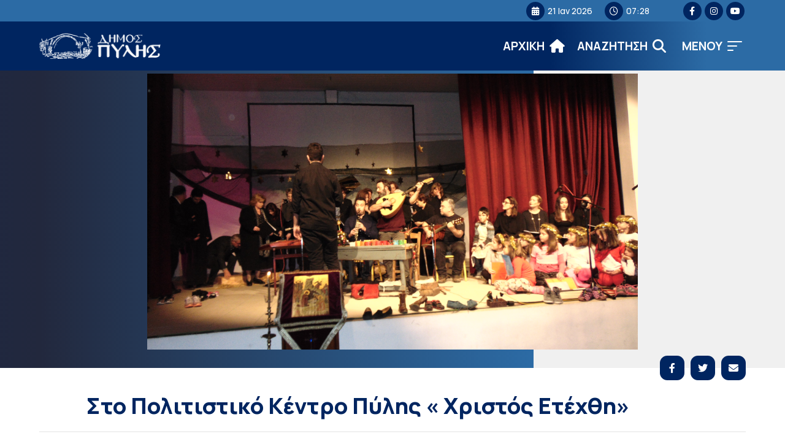

--- FILE ---
content_type: text/html; charset=UTF-8
request_url: https://dimospylis.gr/sto-politistiko-kentro-pilis-christos-etechthi/
body_size: 15216
content:
<!DOCTYPE html>
<html lang="el" itemscope itemtype="https://schema.org/BlogPosting" lang="el" dir="ltr">
<head>
    <!-- Google tag (gtag.js) -->
    <script async src="https://www.googletagmanager.com/gtag/js?id=G-B0GJ9BHM3G"></script>
    <script>
    window.dataLayer = window.dataLayer || [];
    function gtag(){dataLayer.push(arguments);}
    gtag('js', new Date());

    gtag('config', 'G-B0GJ9BHM3G');
    </script>
    
    <meta charset="UTF-8">
    <meta name="viewport" content="width=device-width, initial-scale=1">
    <link rel="shortcut icon" type="image/png" href="https://dimospylis.gr/wp-content/themes/egritosTpl/images/logos/pyli-logo10.png">
    <link rel="profile" href="http://gmpg.org/xfn/11">
    <link rel="pingback" href="https://dimospylis.gr/xmlrpc.php">
    <link rel="preconnect" href="https://fonts.googleapis.com">
    <link rel="preconnect" href="https://fonts.gstatic.com" crossorigin>
    <link href="https://fonts.googleapis.com/css2?family=Manrope:wght@200;300;400;500;600;700;800&display=swap" rel="stylesheet">
    
    <script>var baseUrl = "https://dimospylis.gr";</script>

    
    <!--[if lt IE 9]>
    <script src="https://dimospylis.gr/wp-content/themes/egritosTpl/js/html5.js"></script>
    <![endif]-->

    <script>(function(html){html.className = html.className.replace(/\bno-js\b/,'js')})(document.documentElement);</script>
<meta name='robots' content='index, follow, max-image-preview:large, max-snippet:-1, max-video-preview:-1' />
<script id="cookieyes" type="text/javascript" src="https://cdn-cookieyes.com/client_data/d90eca51454f70476e568444/script.js"></script>
	<!-- This site is optimized with the Yoast SEO plugin v26.7 - https://yoast.com/wordpress/plugins/seo/ -->
	<title>Στο Πολιτιστικό Κέντρο Πύλης « Χριστός Ετέχθη» - ΔΗΜΟΣ ΠΥΛΗΣ</title>
	<link rel="canonical" href="https://dimospylis.gr/sto-politistiko-kentro-pilis-christos-etechthi/" />
	<meta property="og:locale" content="el_GR" />
	<meta property="og:type" content="article" />
	<meta property="og:title" content="Στο Πολιτιστικό Κέντρο Πύλης « Χριστός Ετέχθη» - ΔΗΜΟΣ ΠΥΛΗΣ" />
	<meta property="og:description" content="Στο Πολιτιστικό Κέντρο Πύλης « Χριστός Ετέχθη»Ύμνοι και μελωδίες από τον Πολιτιστικό Σύλλογο Πύλης και το κατηχητικό Της Ενορίας του Αγίου Νικολάου Πύλης.Την Δευτέρα 26 Δεκεμβρίου στις 18.30 πραγματοποιήθηκε η προγραμματισμένη χριστουγεννιάτικη εκδήλωση του Δήμου Πύλης, με την συνεργασία του Πολιτιστικού Συλλόγου Πύλης και του Κατηχητικού Σχολείου του Αγίου Νικολάου Πύλης. Η εκδήλωση άρχισε με [&hellip;]" />
	<meta property="og:url" content="https://dimospylis.gr/sto-politistiko-kentro-pilis-christos-etechthi/" />
	<meta property="og:site_name" content="ΔΗΜΟΣ ΠΥΛΗΣ" />
	<meta property="article:published_time" content="2016-12-28T18:34:55+00:00" />
	<meta property="article:modified_time" content="2016-12-28T18:40:01+00:00" />
	<meta property="og:image" content="https://dimospylis.gr/wp-content/uploads/2016/12/DSC07258-1024x768.jpg" />
	<meta property="og:image:width" content="1024" />
	<meta property="og:image:height" content="768" />
	<meta property="og:image:type" content="image/jpeg" />
	<meta name="author" content="pyliuser" />
	<meta name="twitter:card" content="summary_large_image" />
	<meta name="twitter:label1" content="Συντάχθηκε από" />
	<meta name="twitter:data1" content="pyliuser" />
	<script type="application/ld+json" class="yoast-schema-graph">{"@context":"https://schema.org","@graph":[{"@type":"Article","@id":"https://dimospylis.gr/sto-politistiko-kentro-pilis-christos-etechthi/#article","isPartOf":{"@id":"https://dimospylis.gr/sto-politistiko-kentro-pilis-christos-etechthi/"},"author":{"name":"pyliuser","@id":"https://dimospylis.gr/#/schema/person/3d9b0c109df3fc4bd2fc6bffb502ceeb"},"headline":"Στο Πολιτιστικό Κέντρο Πύλης « Χριστός Ετέχθη»","datePublished":"2016-12-28T18:34:55+00:00","dateModified":"2016-12-28T18:40:01+00:00","mainEntityOfPage":{"@id":"https://dimospylis.gr/sto-politistiko-kentro-pilis-christos-etechthi/"},"wordCount":0,"publisher":{"@id":"https://dimospylis.gr/#organization"},"image":{"@id":"https://dimospylis.gr/sto-politistiko-kentro-pilis-christos-etechthi/#primaryimage"},"thumbnailUrl":"https://dimospylis.gr/wp-content/uploads/2016/12/DSC07258.jpg","articleSection":["Ανακοινώσεις","Επικαιρότητα"],"inLanguage":"el"},{"@type":"WebPage","@id":"https://dimospylis.gr/sto-politistiko-kentro-pilis-christos-etechthi/","url":"https://dimospylis.gr/sto-politistiko-kentro-pilis-christos-etechthi/","name":"Στο Πολιτιστικό Κέντρο Πύλης « Χριστός Ετέχθη» - ΔΗΜΟΣ ΠΥΛΗΣ","isPartOf":{"@id":"https://dimospylis.gr/#website"},"primaryImageOfPage":{"@id":"https://dimospylis.gr/sto-politistiko-kentro-pilis-christos-etechthi/#primaryimage"},"image":{"@id":"https://dimospylis.gr/sto-politistiko-kentro-pilis-christos-etechthi/#primaryimage"},"thumbnailUrl":"https://dimospylis.gr/wp-content/uploads/2016/12/DSC07258.jpg","datePublished":"2016-12-28T18:34:55+00:00","dateModified":"2016-12-28T18:40:01+00:00","breadcrumb":{"@id":"https://dimospylis.gr/sto-politistiko-kentro-pilis-christos-etechthi/#breadcrumb"},"inLanguage":"el","potentialAction":[{"@type":"ReadAction","target":["https://dimospylis.gr/sto-politistiko-kentro-pilis-christos-etechthi/"]}]},{"@type":"ImageObject","inLanguage":"el","@id":"https://dimospylis.gr/sto-politistiko-kentro-pilis-christos-etechthi/#primaryimage","url":"https://dimospylis.gr/wp-content/uploads/2016/12/DSC07258.jpg","contentUrl":"https://dimospylis.gr/wp-content/uploads/2016/12/DSC07258.jpg","width":5152,"height":3864},{"@type":"BreadcrumbList","@id":"https://dimospylis.gr/sto-politistiko-kentro-pilis-christos-etechthi/#breadcrumb","itemListElement":[{"@type":"ListItem","position":1,"name":"Αρχική","item":"https://dimospylis.gr/"},{"@type":"ListItem","position":2,"name":"Στο Πολιτιστικό Κέντρο Πύλης « Χριστός Ετέχθη»"}]},{"@type":"WebSite","@id":"https://dimospylis.gr/#website","url":"https://dimospylis.gr/","name":"ΔΗΜΟΣ ΠΥΛΗΣ","description":"Διαδικτυακή Πύλη","publisher":{"@id":"https://dimospylis.gr/#organization"},"potentialAction":[{"@type":"SearchAction","target":{"@type":"EntryPoint","urlTemplate":"https://dimospylis.gr/?s={search_term_string}"},"query-input":{"@type":"PropertyValueSpecification","valueRequired":true,"valueName":"search_term_string"}}],"inLanguage":"el"},{"@type":"Organization","@id":"https://dimospylis.gr/#organization","name":"ΔΗΜΟΣ ΠΥΛΗΣ","url":"https://dimospylis.gr/","logo":{"@type":"ImageObject","inLanguage":"el","@id":"https://dimospylis.gr/#/schema/logo/image/","url":"https://dimospylis.gr/wp-content/uploads_new/2014/11/pyli-logo9.png","contentUrl":"https://dimospylis.gr/wp-content/uploads_new/2014/11/pyli-logo9.png","width":288,"height":103,"caption":"ΔΗΜΟΣ ΠΥΛΗΣ"},"image":{"@id":"https://dimospylis.gr/#/schema/logo/image/"}},{"@type":"Person","@id":"https://dimospylis.gr/#/schema/person/3d9b0c109df3fc4bd2fc6bffb502ceeb","name":"pyliuser","url":"https://dimospylis.gr/author/pyliuser/"}]}</script>
	<!-- / Yoast SEO plugin. -->


<link rel='dns-prefetch' href='//use.fontawesome.com' />
<link rel="alternate" title="oEmbed (JSON)" type="application/json+oembed" href="https://dimospylis.gr/wp-json/oembed/1.0/embed?url=https%3A%2F%2Fdimospylis.gr%2Fsto-politistiko-kentro-pilis-christos-etechthi%2F" />
<link rel="alternate" title="oEmbed (XML)" type="text/xml+oembed" href="https://dimospylis.gr/wp-json/oembed/1.0/embed?url=https%3A%2F%2Fdimospylis.gr%2Fsto-politistiko-kentro-pilis-christos-etechthi%2F&#038;format=xml" />
<style id='wp-img-auto-sizes-contain-inline-css' type='text/css'>
img:is([sizes=auto i],[sizes^="auto," i]){contain-intrinsic-size:3000px 1500px}
/*# sourceURL=wp-img-auto-sizes-contain-inline-css */
</style>
<link rel='stylesheet' id='wp-block-library-css' href='https://dimospylis.gr/wp-includes/css/dist/block-library/style.min.css?ver=bcf191130b3333a385928478b5f5b25a' type='text/css' media='all' />
<style id='global-styles-inline-css' type='text/css'>
:root{--wp--preset--aspect-ratio--square: 1;--wp--preset--aspect-ratio--4-3: 4/3;--wp--preset--aspect-ratio--3-4: 3/4;--wp--preset--aspect-ratio--3-2: 3/2;--wp--preset--aspect-ratio--2-3: 2/3;--wp--preset--aspect-ratio--16-9: 16/9;--wp--preset--aspect-ratio--9-16: 9/16;--wp--preset--color--black: #000000;--wp--preset--color--cyan-bluish-gray: #abb8c3;--wp--preset--color--white: #ffffff;--wp--preset--color--pale-pink: #f78da7;--wp--preset--color--vivid-red: #cf2e2e;--wp--preset--color--luminous-vivid-orange: #ff6900;--wp--preset--color--luminous-vivid-amber: #fcb900;--wp--preset--color--light-green-cyan: #7bdcb5;--wp--preset--color--vivid-green-cyan: #00d084;--wp--preset--color--pale-cyan-blue: #8ed1fc;--wp--preset--color--vivid-cyan-blue: #0693e3;--wp--preset--color--vivid-purple: #9b51e0;--wp--preset--gradient--vivid-cyan-blue-to-vivid-purple: linear-gradient(135deg,rgb(6,147,227) 0%,rgb(155,81,224) 100%);--wp--preset--gradient--light-green-cyan-to-vivid-green-cyan: linear-gradient(135deg,rgb(122,220,180) 0%,rgb(0,208,130) 100%);--wp--preset--gradient--luminous-vivid-amber-to-luminous-vivid-orange: linear-gradient(135deg,rgb(252,185,0) 0%,rgb(255,105,0) 100%);--wp--preset--gradient--luminous-vivid-orange-to-vivid-red: linear-gradient(135deg,rgb(255,105,0) 0%,rgb(207,46,46) 100%);--wp--preset--gradient--very-light-gray-to-cyan-bluish-gray: linear-gradient(135deg,rgb(238,238,238) 0%,rgb(169,184,195) 100%);--wp--preset--gradient--cool-to-warm-spectrum: linear-gradient(135deg,rgb(74,234,220) 0%,rgb(151,120,209) 20%,rgb(207,42,186) 40%,rgb(238,44,130) 60%,rgb(251,105,98) 80%,rgb(254,248,76) 100%);--wp--preset--gradient--blush-light-purple: linear-gradient(135deg,rgb(255,206,236) 0%,rgb(152,150,240) 100%);--wp--preset--gradient--blush-bordeaux: linear-gradient(135deg,rgb(254,205,165) 0%,rgb(254,45,45) 50%,rgb(107,0,62) 100%);--wp--preset--gradient--luminous-dusk: linear-gradient(135deg,rgb(255,203,112) 0%,rgb(199,81,192) 50%,rgb(65,88,208) 100%);--wp--preset--gradient--pale-ocean: linear-gradient(135deg,rgb(255,245,203) 0%,rgb(182,227,212) 50%,rgb(51,167,181) 100%);--wp--preset--gradient--electric-grass: linear-gradient(135deg,rgb(202,248,128) 0%,rgb(113,206,126) 100%);--wp--preset--gradient--midnight: linear-gradient(135deg,rgb(2,3,129) 0%,rgb(40,116,252) 100%);--wp--preset--font-size--small: 13px;--wp--preset--font-size--medium: 20px;--wp--preset--font-size--large: 36px;--wp--preset--font-size--x-large: 42px;--wp--preset--spacing--20: 0.44rem;--wp--preset--spacing--30: 0.67rem;--wp--preset--spacing--40: 1rem;--wp--preset--spacing--50: 1.5rem;--wp--preset--spacing--60: 2.25rem;--wp--preset--spacing--70: 3.38rem;--wp--preset--spacing--80: 5.06rem;--wp--preset--shadow--natural: 6px 6px 9px rgba(0, 0, 0, 0.2);--wp--preset--shadow--deep: 12px 12px 50px rgba(0, 0, 0, 0.4);--wp--preset--shadow--sharp: 6px 6px 0px rgba(0, 0, 0, 0.2);--wp--preset--shadow--outlined: 6px 6px 0px -3px rgb(255, 255, 255), 6px 6px rgb(0, 0, 0);--wp--preset--shadow--crisp: 6px 6px 0px rgb(0, 0, 0);}:where(.is-layout-flex){gap: 0.5em;}:where(.is-layout-grid){gap: 0.5em;}body .is-layout-flex{display: flex;}.is-layout-flex{flex-wrap: wrap;align-items: center;}.is-layout-flex > :is(*, div){margin: 0;}body .is-layout-grid{display: grid;}.is-layout-grid > :is(*, div){margin: 0;}:where(.wp-block-columns.is-layout-flex){gap: 2em;}:where(.wp-block-columns.is-layout-grid){gap: 2em;}:where(.wp-block-post-template.is-layout-flex){gap: 1.25em;}:where(.wp-block-post-template.is-layout-grid){gap: 1.25em;}.has-black-color{color: var(--wp--preset--color--black) !important;}.has-cyan-bluish-gray-color{color: var(--wp--preset--color--cyan-bluish-gray) !important;}.has-white-color{color: var(--wp--preset--color--white) !important;}.has-pale-pink-color{color: var(--wp--preset--color--pale-pink) !important;}.has-vivid-red-color{color: var(--wp--preset--color--vivid-red) !important;}.has-luminous-vivid-orange-color{color: var(--wp--preset--color--luminous-vivid-orange) !important;}.has-luminous-vivid-amber-color{color: var(--wp--preset--color--luminous-vivid-amber) !important;}.has-light-green-cyan-color{color: var(--wp--preset--color--light-green-cyan) !important;}.has-vivid-green-cyan-color{color: var(--wp--preset--color--vivid-green-cyan) !important;}.has-pale-cyan-blue-color{color: var(--wp--preset--color--pale-cyan-blue) !important;}.has-vivid-cyan-blue-color{color: var(--wp--preset--color--vivid-cyan-blue) !important;}.has-vivid-purple-color{color: var(--wp--preset--color--vivid-purple) !important;}.has-black-background-color{background-color: var(--wp--preset--color--black) !important;}.has-cyan-bluish-gray-background-color{background-color: var(--wp--preset--color--cyan-bluish-gray) !important;}.has-white-background-color{background-color: var(--wp--preset--color--white) !important;}.has-pale-pink-background-color{background-color: var(--wp--preset--color--pale-pink) !important;}.has-vivid-red-background-color{background-color: var(--wp--preset--color--vivid-red) !important;}.has-luminous-vivid-orange-background-color{background-color: var(--wp--preset--color--luminous-vivid-orange) !important;}.has-luminous-vivid-amber-background-color{background-color: var(--wp--preset--color--luminous-vivid-amber) !important;}.has-light-green-cyan-background-color{background-color: var(--wp--preset--color--light-green-cyan) !important;}.has-vivid-green-cyan-background-color{background-color: var(--wp--preset--color--vivid-green-cyan) !important;}.has-pale-cyan-blue-background-color{background-color: var(--wp--preset--color--pale-cyan-blue) !important;}.has-vivid-cyan-blue-background-color{background-color: var(--wp--preset--color--vivid-cyan-blue) !important;}.has-vivid-purple-background-color{background-color: var(--wp--preset--color--vivid-purple) !important;}.has-black-border-color{border-color: var(--wp--preset--color--black) !important;}.has-cyan-bluish-gray-border-color{border-color: var(--wp--preset--color--cyan-bluish-gray) !important;}.has-white-border-color{border-color: var(--wp--preset--color--white) !important;}.has-pale-pink-border-color{border-color: var(--wp--preset--color--pale-pink) !important;}.has-vivid-red-border-color{border-color: var(--wp--preset--color--vivid-red) !important;}.has-luminous-vivid-orange-border-color{border-color: var(--wp--preset--color--luminous-vivid-orange) !important;}.has-luminous-vivid-amber-border-color{border-color: var(--wp--preset--color--luminous-vivid-amber) !important;}.has-light-green-cyan-border-color{border-color: var(--wp--preset--color--light-green-cyan) !important;}.has-vivid-green-cyan-border-color{border-color: var(--wp--preset--color--vivid-green-cyan) !important;}.has-pale-cyan-blue-border-color{border-color: var(--wp--preset--color--pale-cyan-blue) !important;}.has-vivid-cyan-blue-border-color{border-color: var(--wp--preset--color--vivid-cyan-blue) !important;}.has-vivid-purple-border-color{border-color: var(--wp--preset--color--vivid-purple) !important;}.has-vivid-cyan-blue-to-vivid-purple-gradient-background{background: var(--wp--preset--gradient--vivid-cyan-blue-to-vivid-purple) !important;}.has-light-green-cyan-to-vivid-green-cyan-gradient-background{background: var(--wp--preset--gradient--light-green-cyan-to-vivid-green-cyan) !important;}.has-luminous-vivid-amber-to-luminous-vivid-orange-gradient-background{background: var(--wp--preset--gradient--luminous-vivid-amber-to-luminous-vivid-orange) !important;}.has-luminous-vivid-orange-to-vivid-red-gradient-background{background: var(--wp--preset--gradient--luminous-vivid-orange-to-vivid-red) !important;}.has-very-light-gray-to-cyan-bluish-gray-gradient-background{background: var(--wp--preset--gradient--very-light-gray-to-cyan-bluish-gray) !important;}.has-cool-to-warm-spectrum-gradient-background{background: var(--wp--preset--gradient--cool-to-warm-spectrum) !important;}.has-blush-light-purple-gradient-background{background: var(--wp--preset--gradient--blush-light-purple) !important;}.has-blush-bordeaux-gradient-background{background: var(--wp--preset--gradient--blush-bordeaux) !important;}.has-luminous-dusk-gradient-background{background: var(--wp--preset--gradient--luminous-dusk) !important;}.has-pale-ocean-gradient-background{background: var(--wp--preset--gradient--pale-ocean) !important;}.has-electric-grass-gradient-background{background: var(--wp--preset--gradient--electric-grass) !important;}.has-midnight-gradient-background{background: var(--wp--preset--gradient--midnight) !important;}.has-small-font-size{font-size: var(--wp--preset--font-size--small) !important;}.has-medium-font-size{font-size: var(--wp--preset--font-size--medium) !important;}.has-large-font-size{font-size: var(--wp--preset--font-size--large) !important;}.has-x-large-font-size{font-size: var(--wp--preset--font-size--x-large) !important;}
/*# sourceURL=global-styles-inline-css */
</style>

<style id='classic-theme-styles-inline-css' type='text/css'>
/*! This file is auto-generated */
.wp-block-button__link{color:#fff;background-color:#32373c;border-radius:9999px;box-shadow:none;text-decoration:none;padding:calc(.667em + 2px) calc(1.333em + 2px);font-size:1.125em}.wp-block-file__button{background:#32373c;color:#fff;text-decoration:none}
/*# sourceURL=/wp-includes/css/classic-themes.min.css */
</style>
<style id='font-awesome-svg-styles-default-inline-css' type='text/css'>
.svg-inline--fa {
  display: inline-block;
  height: 1em;
  overflow: visible;
  vertical-align: -.125em;
}
/*# sourceURL=font-awesome-svg-styles-default-inline-css */
</style>
<link rel='stylesheet' id='font-awesome-svg-styles-css' href='https://dimospylis.gr/wp-content/uploads/font-awesome/v6.4.0/css/svg-with-js.css' type='text/css' media='all' />
<style id='font-awesome-svg-styles-inline-css' type='text/css'>
   .wp-block-font-awesome-icon svg::before,
   .wp-rich-text-font-awesome-icon svg::before {content: unset;}
/*# sourceURL=font-awesome-svg-styles-inline-css */
</style>
<link rel='stylesheet' id='contact-form-7-css' href='https://dimospylis.gr/wp-content/plugins/contact-form-7/includes/css/styles.css?ver=6.1.4' type='text/css' media='all' />
<link rel='stylesheet' id='style-all.min-css' href='https://dimospylis.gr/wp-content/themes/egritosTpl/css/style-all.min.css?v=1.0.3&#038;ver=bcf191130b3333a385928478b5f5b25a' type='text/css' media='all' />
<link rel='stylesheet' id='font-awesome-official-css' href='https://use.fontawesome.com/releases/v6.4.0/css/all.css' type='text/css' media='all' integrity="sha384-iw3OoTErCYJJB9mCa8LNS2hbsQ7M3C0EpIsO/H5+EGAkPGc6rk+V8i04oW/K5xq0" crossorigin="anonymous" />
<link rel='stylesheet' id='font-awesome-official-v4shim-css' href='https://use.fontawesome.com/releases/v6.4.0/css/v4-shims.css' type='text/css' media='all' integrity="sha384-TjXU13dTMPo+5ZlOUI1IGXvpmajjoetPqbUJqTx+uZ1bGwylKHNEItuVe/mg/H6l" crossorigin="anonymous" />
<!--n2css--><!--n2js--><script type="text/javascript" src="https://dimospylis.gr/wp-content/themes/egritosTpl/js/jquery-3.3.1.min.js?ver=3.3.1" id="jquery-3.3.1.min-js"></script>
<script type="text/javascript" src="https://dimospylis.gr/wp-content/themes/egritosTpl/js/egritos-all.js?ver=1.0.3" id="egritos-all-js"></script>

<!-- OG: 3.3.8 --><link rel="image_src" href="https://dimospylis.gr/wp-content/uploads/2016/12/DSC07258.jpg"><meta name="msapplication-TileImage" content="https://dimospylis.gr/wp-content/uploads/2016/12/DSC07258.jpg">
<meta property="og:image" content="https://dimospylis.gr/wp-content/uploads/2016/12/DSC07258.jpg"><meta property="og:image:secure_url" content="https://dimospylis.gr/wp-content/uploads/2016/12/DSC07258.jpg"><meta property="og:image:width" content="5152"><meta property="og:image:height" content="3864"><meta property="og:image:alt" content="DSC07258"><meta property="og:image:type" content="image/jpeg"><meta property="og:description" content="Στο Πολιτιστικό Κέντρο Πύλης « Χριστός Ετέχθη»Ύμνοι και μελωδίες από τον Πολιτιστικό Σύλλογο Πύλης και το κατηχητικό Της Ενορίας του Αγίου Νικολάου Πύλης.Την Δευτέρα 26 Δεκεμβρίου στις 18.30 πραγματοποιήθηκε η προγραμματισμένη χριστουγεννιάτικη εκδήλωση του Δήμου Πύλης, με την συνεργασία του Πολιτιστικού Συλλόγου Πύλης και του Κατηχητικού Σχολείου του Αγίου Νικολάου Πύλης. Η εκδήλωση άρχισε με..."><meta property="og:type" content="article"><meta property="og:locale" content="el"><meta property="og:site_name" content="ΔΗΜΟΣ ΠΥΛΗΣ"><meta property="og:title" content="Στο Πολιτιστικό Κέντρο Πύλης « Χριστός Ετέχθη»"><meta property="og:url" content="https://dimospylis.gr/sto-politistiko-kentro-pilis-christos-etechthi/"><meta property="og:updated_time" content="2016-12-28T20:40:01+03:00">
<meta property="article:published_time" content="2016-12-28T18:34:55+00:00"><meta property="article:modified_time" content="2016-12-28T18:40:01+00:00"><meta property="article:section" content="Ανακοινώσεις"><meta property="article:section" content="Επικαιρότητα"><meta property="article:author:username" content="pyliuser">
<meta property="twitter:partner" content="ogwp"><meta property="twitter:card" content="summary_large_image"><meta property="twitter:image" content="https://dimospylis.gr/wp-content/uploads/2016/12/DSC07258.jpg"><meta property="twitter:image:alt" content="DSC07258"><meta property="twitter:title" content="Στο Πολιτιστικό Κέντρο Πύλης « Χριστός Ετέχθη»"><meta property="twitter:description" content="Στο Πολιτιστικό Κέντρο Πύλης « Χριστός Ετέχθη»Ύμνοι και μελωδίες από τον Πολιτιστικό Σύλλογο Πύλης και το κατηχητικό Της Ενορίας του Αγίου Νικολάου Πύλης.Την Δευτέρα 26 Δεκεμβρίου στις 18.30..."><meta property="twitter:url" content="https://dimospylis.gr/sto-politistiko-kentro-pilis-christos-etechthi/"><meta property="twitter:label1" content="Reading time"><meta property="twitter:data1" content="1 minute">
<meta itemprop="image" content="https://dimospylis.gr/wp-content/uploads/2016/12/DSC07258.jpg"><meta itemprop="name" content="Στο Πολιτιστικό Κέντρο Πύλης « Χριστός Ετέχθη»"><meta itemprop="description" content="Στο Πολιτιστικό Κέντρο Πύλης « Χριστός Ετέχθη»Ύμνοι και μελωδίες από τον Πολιτιστικό Σύλλογο Πύλης και το κατηχητικό Της Ενορίας του Αγίου Νικολάου Πύλης.Την Δευτέρα 26 Δεκεμβρίου στις 18.30 πραγματοποιήθηκε η προγραμματισμένη χριστουγεννιάτικη εκδήλωση του Δήμου Πύλης, με την συνεργασία του Πολιτιστικού Συλλόγου Πύλης και του Κατηχητικού Σχολείου του Αγίου Νικολάου Πύλης. Η εκδήλωση άρχισε με..."><meta itemprop="datePublished" content="2016-12-28"><meta itemprop="dateModified" content="2016-12-28T18:40:01+00:00">
<meta property="profile:username" content="pyliuser">
<!-- /OG -->

<link rel="https://api.w.org/" href="https://dimospylis.gr/wp-json/" /><link rel="alternate" title="JSON" type="application/json" href="https://dimospylis.gr/wp-json/wp/v2/posts/11477" /><link rel="EditURI" type="application/rsd+xml" title="RSD" href="https://dimospylis.gr/xmlrpc.php?rsd" />

<link rel='shortlink' href='https://dimospylis.gr/?p=11477' />

</head>


<body class="wp-singular post-template-default single single-post postid-11477 single-format-standard wp-theme-egritosTpl">
    
    <header class="header">
        <div class="mini-header">
            <div class="egr-container">
                <div class="egr-wrapper">     
                    
                    <div class="left-header">
                    </div>

                    <div class="right-header">
                        <span><i class="fa fa-calendar" aria-hidden="true"></i>21 Ιαν 2026</span>
                        <span><i class="fa fa-clock-o" aria-hidden="true"></i>07:28</span>
                        <div class="social-wrapper"><a target="_blank" title="facebook (Open in new tab)" href="https://www.facebook.com/Visit.Pylis"><i class="fa-brands fa-facebook-f" aria-hidden="true"></i></a><a target="_blank" title="instagram (Open in new tab)" href="https://instagram.com/dimospylis/"><i class="fa-brands fa-instagram" aria-hidden="true"></i></a><a target="_blank" title="youtube (Open in new tab)" href="https://youtube.com/@visitpiligreece"><i class="fa-brands fa-youtube" aria-hidden="true"></i></a></div>                    </div>
                 
                </div>
            </div>
        </div>
        <div class="main-header">
            <div class="egr-container">
                <div class="egr-wrapper">     
                    
                <div class="left-header">
                    <a href="/" title="Αρχική Σελίδα" class="headerlogo">
                        <img alt="Logo Δήμου" src="https://dimospylis.gr/wp-content/themes/egritosTpl/images/logos/pyli-logo21.png">
                        <!-- <span>ΔΗΜΟΣ</span><span>ΠΥΛΗΣ</span> -->
                    </a>
                </div>


                    <div class="right-header">
                        <div class="menu-burger-menu-container"><ul id="header_menu" class="header_menu"><li id="menu-item-30438" class="menu-item menu-item-type-custom menu-item-object-custom menu-item-has-children menu-item-30438"><a href="#">Ο Δήμος</a>
<ul class="sub-menu">
	<li id="menu-item-30439" class="menu-item menu-item-type-post_type menu-item-object-person menu-item-30439"><a href="https://dimospylis.gr/person/maravas-konstantinos/">Δήμαρχος</a></li>
	<li id="menu-item-30440" class="menu-item menu-item-type-taxonomy menu-item-object-cat-person menu-item-30440"><a href="https://dimospylis.gr/cat-person/antidimarchoi/">Αντιδήμαρχοι</a></li>
	<li id="menu-item-30594" class="menu-item menu-item-type-post_type menu-item-object-page menu-item-30594"><a href="https://dimospylis.gr/dimotiko-simvoulio/">Δημοτικό Συμβούλιο</a></li>
	<li id="menu-item-30672" class="menu-item menu-item-type-post_type_archive menu-item-object-service menu-item-30672"><a href="https://dimospylis.gr/service/">Οργανόγραμμα</a></li>
	<li id="menu-item-31637" class="menu-item menu-item-type-post_type menu-item-object-page menu-item-31637"><a href="https://dimospylis.gr/domes/">Δομές</a></li>
</ul>
</li>
<li id="menu-item-30446" class="menu-item menu-item-type-custom menu-item-object-custom menu-item-has-children menu-item-30446"><a href="#">Ενημέρωση</a>
<ul class="sub-menu">
	<li id="menu-item-30448" class="menu-item menu-item-type-taxonomy menu-item-object-category current-post-ancestor current-menu-parent current-post-parent menu-item-30448"><a href="https://dimospylis.gr/category/epikairotita/">Επικαιρότητα</a></li>
	<li id="menu-item-30447" class="menu-item menu-item-type-taxonomy menu-item-object-category current-post-ancestor current-menu-parent current-post-parent menu-item-30447"><a href="https://dimospylis.gr/category/anakoinoseis/">Ανακοινώσεις</a></li>
	<li id="menu-item-33123" class="menu-item menu-item-type-taxonomy menu-item-object-category menu-item-33123"><a href="https://dimospylis.gr/category/adespota/">Αδέσποτα</a></li>
	<li id="menu-item-30450" class="menu-item menu-item-type-post_type_archive menu-item-object-proskliseis menu-item-30450"><a href="https://dimospylis.gr/proskliseis/">Προσκλήσεις</a></li>
	<li id="menu-item-31744" class="menu-item menu-item-type-taxonomy menu-item-object-category menu-item-31744"><a href="https://dimospylis.gr/category/diavoulefseis/">Διαβουλεύσεις</a></li>
	<li id="menu-item-30449" class="menu-item menu-item-type-taxonomy menu-item-object-category menu-item-30449"><a href="https://dimospylis.gr/category/prokirixis/">Διαγωνισμοί</a></li>
	<li id="menu-item-30451" class="menu-item menu-item-type-custom menu-item-object-custom menu-item-30451"><a href="https://dimospylis.gr/decision">Αποφάσεις</a></li>
	<li id="menu-item-30595" class="menu-item menu-item-type-taxonomy menu-item-object-category menu-item-30595"><a href="https://dimospylis.gr/category/erga/">Έργα</a></li>
	<li id="menu-item-33275" class="menu-item menu-item-type-taxonomy menu-item-object-category menu-item-33275"><a href="https://dimospylis.gr/category/erasmus/">Erasmus+</a></li>
	<li id="menu-item-30605" class="menu-item menu-item-type-taxonomy menu-item-object-cat-oikonomika menu-item-30605"><a href="https://dimospylis.gr/cat-oikonomika/miniaia/">Οικονομικά Στοιχεία</a></li>
</ul>
</li>
<li id="menu-item-31186" class="menu-item menu-item-type-post_type menu-item-object-page menu-item-31186"><a href="https://dimospylis.gr/devap/">ΔΕΥΑΠ</a></li>
<li id="menu-item-30454" class="menu-item menu-item-type-custom menu-item-object-custom menu-item-has-children menu-item-30454"><a href="#">Ψηφιακές Υπηρεσίες</a>
<ul class="sub-menu">
	<li id="menu-item-32026" class="menu-item menu-item-type-post_type menu-item-object-page menu-item-32026"><a href="https://dimospylis.gr/ilektronikes-pliromes/">Ηλεκτρονικές Πληρωμές</a></li>
	<li id="menu-item-30456" class="menu-item menu-item-type-custom menu-item-object-custom menu-item-30456"><a target="_blank" href="https://aitiseis-dhmoi.services.gov.gr/">Αιτήσεις Πολιτών</a></li>
	<li id="menu-item-30457" class="menu-item menu-item-type-custom menu-item-object-custom menu-item-30457"><a href="https://dimospylis.gr/decision">Ευρετήριο Αποφάσεων</a></li>
</ul>
</li>
<li id="menu-item-30458" class="menu-item menu-item-type-custom menu-item-object-custom menu-item-has-children menu-item-30458"><a href="#">Τουρισμός</a>
<ul class="sub-menu">
	<li id="menu-item-30907" class="menu-item menu-item-type-post_type menu-item-object-page menu-item-30907"><a href="https://dimospylis.gr/taftotita-dimou/">Ταυτότητα Δήμου</a></li>
	<li id="menu-item-31634" class="menu-item menu-item-type-post_type_archive menu-item-object-dimotiki-koinotita menu-item-31634"><a href="https://dimospylis.gr/dke/">Δημοτικές Ενότητες</a></li>
	<li id="menu-item-30906" class="menu-item menu-item-type-post_type menu-item-object-page menu-item-30906"><a href="https://dimospylis.gr/proorismoi/">Προτεινόμενοι Προορισμοί</a></li>
	<li id="menu-item-30908" class="menu-item menu-item-type-post_type_archive menu-item-object-monopati menu-item-30908"><a href="https://dimospylis.gr/monopati/">Μονοπάτια</a></li>
	<li id="menu-item-30919" class="menu-item menu-item-type-post_type menu-item-object-page menu-item-30919"><a href="https://dimospylis.gr/mnimeia-mouseia/">Μουσεία &#038; Μνημεία</a></li>
</ul>
</li>
<li id="menu-item-30673" class="menu-item menu-item-type-post_type menu-item-object-page menu-item-30673"><a href="https://dimospylis.gr/tilefonikos-katalogos/">Επικοινωνία</a></li>
</ul></div>                        <a class="home-icon" aria-label="ΑΡΧΙΚΗ" href="https://dimospylis.gr">
                            <span>ΑΡΧΙΚΗ</span>
                            <i class="fa fa-home" aria-hidden="true"></i>
                        </a>
                        <div class="search-icon">
                            <span>AΝΑΖΗΤΗΣΗ</span>
                            <i class="fa fa-search"></i>
                        </div>
                        <div data-controller="search-container" class="search-container">
    <!-- <a class="search-icon"><i class="fa fa-search" aria-label="Άνοιγμα ή Κλείσιμο πεδίου αναζήτησης" aria-hidden="true"></i></a> -->
    <div class="search-form-container">
        <div class="close-search-icon"><i class="fa fa-times" aria-hidden="true"></i></div>
        <form role="search" method="get" class="search-form" action="https://dimospylis.gr/">
    <input aria-label="Πεδίο εισαγωγής όρου αναζήτησης" type="search" class="search-field" placeholder="Αναζήτηση..." value="" name="s">
</form>

        <div class="gen-search-results-container"></div>
    </div>
</div>                        <button id="mobilebtn" class="main-menu-btn clean-btn" role="button" title="ΜΕΝΟΥ" class="icon" onclick="BurgerMainMenu()">
                             <span>MENOY</span>
                             <span class="burger-icon"><span></span><span></span><span></span></span>
                        </button>   
                        <div data-controller="menu-open-container" class="menu-open-container">
    <div class="menu-form-container">

        <div class="close-search-icon"><i class="fa fa-times" aria-hidden="true"></i></div>
        <div class="menu-burger-menu-container"><ul id="menu-burger-open" class="menu-burger-open"><li class="menu-item menu-item-type-custom menu-item-object-custom menu-item-has-children menu-item-30438"><a href="#">Ο Δήμος</a>
<ul class="sub-menu">
	<li class="menu-item menu-item-type-post_type menu-item-object-person menu-item-30439"><a href="https://dimospylis.gr/person/maravas-konstantinos/">Δήμαρχος</a></li>
	<li class="menu-item menu-item-type-taxonomy menu-item-object-cat-person menu-item-30440"><a href="https://dimospylis.gr/cat-person/antidimarchoi/">Αντιδήμαρχοι</a></li>
	<li class="menu-item menu-item-type-post_type menu-item-object-page menu-item-30594"><a href="https://dimospylis.gr/dimotiko-simvoulio/">Δημοτικό Συμβούλιο</a></li>
	<li class="menu-item menu-item-type-post_type_archive menu-item-object-service menu-item-30672"><a href="https://dimospylis.gr/service/">Οργανόγραμμα</a></li>
	<li class="menu-item menu-item-type-post_type menu-item-object-page menu-item-31637"><a href="https://dimospylis.gr/domes/">Δομές</a></li>
</ul>
</li>
<li class="menu-item menu-item-type-custom menu-item-object-custom menu-item-has-children menu-item-30446"><a href="#">Ενημέρωση</a>
<ul class="sub-menu">
	<li class="menu-item menu-item-type-taxonomy menu-item-object-category current-post-ancestor current-menu-parent current-post-parent menu-item-30448"><a href="https://dimospylis.gr/category/epikairotita/">Επικαιρότητα</a></li>
	<li class="menu-item menu-item-type-taxonomy menu-item-object-category current-post-ancestor current-menu-parent current-post-parent menu-item-30447"><a href="https://dimospylis.gr/category/anakoinoseis/">Ανακοινώσεις</a></li>
	<li class="menu-item menu-item-type-taxonomy menu-item-object-category menu-item-33123"><a href="https://dimospylis.gr/category/adespota/">Αδέσποτα</a></li>
	<li class="menu-item menu-item-type-post_type_archive menu-item-object-proskliseis menu-item-30450"><a href="https://dimospylis.gr/proskliseis/">Προσκλήσεις</a></li>
	<li class="menu-item menu-item-type-taxonomy menu-item-object-category menu-item-31744"><a href="https://dimospylis.gr/category/diavoulefseis/">Διαβουλεύσεις</a></li>
	<li class="menu-item menu-item-type-taxonomy menu-item-object-category menu-item-30449"><a href="https://dimospylis.gr/category/prokirixis/">Διαγωνισμοί</a></li>
	<li class="menu-item menu-item-type-custom menu-item-object-custom menu-item-30451"><a href="https://dimospylis.gr/decision">Αποφάσεις</a></li>
	<li class="menu-item menu-item-type-taxonomy menu-item-object-category menu-item-30595"><a href="https://dimospylis.gr/category/erga/">Έργα</a></li>
	<li class="menu-item menu-item-type-taxonomy menu-item-object-category menu-item-33275"><a href="https://dimospylis.gr/category/erasmus/">Erasmus+</a></li>
	<li class="menu-item menu-item-type-taxonomy menu-item-object-cat-oikonomika menu-item-30605"><a href="https://dimospylis.gr/cat-oikonomika/miniaia/">Οικονομικά Στοιχεία</a></li>
</ul>
</li>
<li class="menu-item menu-item-type-post_type menu-item-object-page menu-item-31186"><a href="https://dimospylis.gr/devap/">ΔΕΥΑΠ</a></li>
<li class="menu-item menu-item-type-custom menu-item-object-custom menu-item-has-children menu-item-30454"><a href="#">Ψηφιακές Υπηρεσίες</a>
<ul class="sub-menu">
	<li class="menu-item menu-item-type-post_type menu-item-object-page menu-item-32026"><a href="https://dimospylis.gr/ilektronikes-pliromes/">Ηλεκτρονικές Πληρωμές</a></li>
	<li class="menu-item menu-item-type-custom menu-item-object-custom menu-item-30456"><a target="_blank" href="https://aitiseis-dhmoi.services.gov.gr/">Αιτήσεις Πολιτών</a></li>
	<li class="menu-item menu-item-type-custom menu-item-object-custom menu-item-30457"><a href="https://dimospylis.gr/decision">Ευρετήριο Αποφάσεων</a></li>
</ul>
</li>
<li class="menu-item menu-item-type-custom menu-item-object-custom menu-item-has-children menu-item-30458"><a href="#">Τουρισμός</a>
<ul class="sub-menu">
	<li class="menu-item menu-item-type-post_type menu-item-object-page menu-item-30907"><a href="https://dimospylis.gr/taftotita-dimou/">Ταυτότητα Δήμου</a></li>
	<li class="menu-item menu-item-type-post_type_archive menu-item-object-dimotiki-koinotita menu-item-31634"><a href="https://dimospylis.gr/dke/">Δημοτικές Ενότητες</a></li>
	<li class="menu-item menu-item-type-post_type menu-item-object-page menu-item-30906"><a href="https://dimospylis.gr/proorismoi/">Προτεινόμενοι Προορισμοί</a></li>
	<li class="menu-item menu-item-type-post_type_archive menu-item-object-monopati menu-item-30908"><a href="https://dimospylis.gr/monopati/">Μονοπάτια</a></li>
	<li class="menu-item menu-item-type-post_type menu-item-object-page menu-item-30919"><a href="https://dimospylis.gr/mnimeia-mouseia/">Μουσεία &#038; Μνημεία</a></li>
</ul>
</li>
<li class="menu-item menu-item-type-post_type menu-item-object-page menu-item-30673"><a href="https://dimospylis.gr/tilefonikos-katalogos/">Επικοινωνία</a></li>
</ul></div>    </div>
</div>                    </div>
                 

                </div>
            </div>
        </div>
    </header>

    <main class="main-wrapper">



               
  
              
<section class="mega-box archive">
    <div class="egr-container">
        <div class="container">
            <div class="row">
                <div class="post-wrapper">
                    <div class="gallery-lightbox__wrapper">
    <div class="socialMediaCont"><a href="http://www.facebook.com/share.php?u=https://dimospylis.gr/sto-politistiko-kentro-pilis-christos-etechthi/&title=Στο%20Πολιτιστικό%20Κέντρο%20Πύλης%20«%20Χριστός%20Ετέχθη»" target="_blank" title="Facebook" class="social-share facebook animation" title="Δημοσίευση στο Facebook"><i class="fa-brands fa-facebook-f" aria-hidden="true"></i></a><a href="http://twitter.com/intent/tweet?status=Στο%20Πολιτιστικό%20Κέντρο%20Πύλης%20«%20Χριστός%20Ετέχθη»+https://dimospylis.gr/sto-politistiko-kentro-pilis-christos-etechthi/" target="_blank" title="Twitter"  class="social-share twitter animation" title="Δημοσίευση στο Twitter"><i class="fa-brands fa-twitter aria-hidden="true"></i></a><a href="mailto:?subject=Στο%20Πολιτιστικό%20Κέντρο%20Πύλης%20«%20Χριστός%20Ετέχθη»&body=https://dimospylis.gr/sto-politistiko-kentro-pilis-christos-etechthi/" target="_blank" title="Email"  class="social-share email animation" title="Email"> <i class="fa fa-envelope" aria-hidden="true"></i></a></div>    <div class="gallery-lightbox__container">
            <a class="lightbox-image" href="https://dimospylis.gr/wp-content/uploads/2016/12/DSC07258.jpg" data-lightbox="thumbgallery">
            <img  alt="Εικόνα άρθρου " class="thumbnail" src="https://dimospylis.gr/wp-content/uploads/2016/12/DSC07258.jpg"/>
        </a>
        </div>
</div>

                    <h1 class="title-infos">
                        <span class="title has-animation animation-ltr" data-delay="10">Στο Πολιτιστικό Κέντρο Πύλης « Χριστός Ετέχθη»</span>
                    </h1>
                    <div class="infos-cda has-animation animation-rtl" data-delay="500">
                        <h2 class="info">
                            <span class="category">ΑΡΘΡΟ</span>
                            <span class="date"> / 28.12.2016 </span>
                        </h2>
                        <div id="accessibitily-info" class="accessibitily-info">
    <div class="breadcrumbs-cont"><a class="homeLink" href="https://dimospylis.gr" title="Αρχική Σελίδα">Αρχική</a><span> / </span><a title="Ενημέρωση" href="https://dimospylis.gr/#enimerosi-section">Ενημέρωση</a><span> / </span></i><a href="https://dimospylis.gr/category/anakoinoseis/">Ανακοινώσεις</a>&nbsp;<span> / </span></i><a href="https://dimospylis.gr/category/epikairotita/">Επικαιρότητα</a></div></div>                    </div>

                    
                    <div class="content"><p>Στο Πολιτιστικό Κέντρο Πύλης<br />
« Χριστός Ετέχθη»Ύμνοι και μελωδίες από τον Πολιτιστικό Σύλλογο Πύλης και το κατηχητικό Της Ενορίας του Αγίου Νικολάου Πύλης.Την Δευτέρα 26 Δεκεμβρίου στις 18.30 πραγματοποιήθηκε η προγραμματισμένη χριστουγεννιάτικη εκδήλωση του Δήμου Πύλης, με την συνεργασία του Πολιτιστικού Συλλόγου Πύλης και του Κατηχητικού Σχολείου του Αγίου Νικολάου Πύλης.<br />
Η εκδήλωση άρχισε με ομιλία του Πρωτοπρεσβυτέρου Πατέρα Δημήτριου Κατσαρού που προσφώνησε τον Δήμαρχο Κών/νο Μαράβα και τους Πατέρες που παρευρίσκοντο, ανέφερε για το κατηχητικό Σχολείο της Ενορίας που συμμετέχουν αρκετά παιδιά, με την συνδρομή των γονέων γεμίζοντας την εκκλησία του Αγίου Νικολάου.<br />
Μέσα από το παιχνίδι τους και τις παιδικές φωνές μας έδωσαν ελπίδα δύναμη και χαρά.<br />
Τελειώνοντας ο Πατέρας Δημήτριος ανέφερε ότι πρέπει να καλλιεργήσουμε μέσα μας τον πολιτισμό και την ομόνοια στον τόπο μας.<br />
Ακολούθησε η ομιλία του Δημάρχου Πύλης κ. Κωνσταντίνου Μαράβα ο οποίος τόνισε τα εξής. Σεβαστοί Πατέρες της Εκκλησίας αγαπητά παιδιά, εκλεκτοί προσκεκλημένοι Χρόνια Πολλά.<br />
Γιορτάσαμε το θαύμα της Γέννησης χτες. Η Παναγιά μας έφερε στον κόσμο τον Ιησού για να σώσει την Ανθρωπότητα. Σήμερα περισσότερο από ποτέ είναι ανάγκη το θαύμα της Γέννησης να φέρει Ειρήνη και λογική στον κόσμο που ζούμε.<br />
Πόλεμοι, πρόσφυγες, τρομοκρατία, ανασφάλεια και φόβος κυριαρχούν γύρο μας. Λένε ότι η ψυχή γιατρεύεται όταν είσαι κοντά στα παιδιά. Και σήμερα είμαστε κοντά στα παιδιά μας, στα παιδιά του Κατηχητικού Σχολείου της Ενορίας του Ιερού Ναού Αγίου Νικολάου Πύλης.<br />
Σαν Δήμος Πύλης στηρίζουμε τις προσπάθειες που διδάσκουν, που φέρνουν τους δημότες μας κοντά που προβληματίζουν.<br />
Αξιοποιήσαμε κατά τον καλλίτερο<a href="https://dimospylis.gr/wp-content/uploads_new/2016/12/DSC07260.jpg"><img fetchpriority="high" decoding="async" class="aligncenter size-medium wp-image-11481" src="https://dimospylis.gr/wp-content/uploads_new/2016/12/DSC07260-300x225.jpg" alt="DSC07260" width="300" height="225" data-id="11481" srcset="https://dimospylis.gr/wp-content/uploads/2016/12/DSC07260-300x225.jpg 300w, https://dimospylis.gr/wp-content/uploads/2016/12/DSC07260-1024x768.jpg 1024w" sizes="(max-width: 300px) 100vw, 300px" /></a> το Πολιτιστικό Κέντρο και το κάναμε εργαστήρι πολιτισμού. Θέλω να συγχαρώ όσους πέτυχαν και έχουμε αυτό το αποτέλεσμα μπροστά μας.<br />
Εσάς Πατέρα Δημήτριε, τα παιδιά του Κατηχητικού και τους δασκάλους τους, τον Πολιτιστικό Σύλλογο Πύλης και την χορωδία του.<br />
Χρόνια Πολλά, καλή χρονιά σε όλους με υγεία και αγάπη.<br />
Ακολούθησα ύμνοι και μελωδίες από την χορωδία του Πολιτιστικού Συλλόγου Πύλης (η Γέννηση σου Χριστέ, Άγια Νύχτα).<br />
Τέλος η εκδήλωση έκλεισε με την αναπαράσταση του «Τσαγκάρη» ένα παμπάλαιο επάγγελμα που τείνει να χαθεί, από τα παιδιά του Δημοτικού Σχολείου Πύλης και στην συνέχεια πάνω στην σκηνή όλοι μαζί οι συμμετέχοντες στην εκδήλωση με την συνοδεία μουσικών οργάνων έπαιξαν χριστουγεννιάτικα κάλαντα, και παραδοσιακά τραγούδια από διάφορα μέρη του τόπου μας.</p>
<p><a href="https://dimospylis.gr/wp-content/uploads_new/2016/12/DSC07267.jpg"><img decoding="async" class="aligncenter size-medium wp-image-11482" src="https://dimospylis.gr/wp-content/uploads_new/2016/12/DSC07267-300x225.jpg" alt="DSC07267" width="300" height="225" data-id="11482" srcset="https://dimospylis.gr/wp-content/uploads/2016/12/DSC07267-300x225.jpg 300w, https://dimospylis.gr/wp-content/uploads/2016/12/DSC07267-1024x768.jpg 1024w" sizes="(max-width: 300px) 100vw, 300px" /></a></p>
</div>

                                                        
                </div>
            </div>
        </div>
    </div>
</section>

        </main>

        <footer>
            <div class="egr-container">
                 <div class="egr-wrapper">  
                    <div class="top-footer">
                        <div>
                            <span class="footer-title">Ο Δήμος</span>
                            <div class="menu-%ce%b4%ce%b9%ce%bf%ce%af%ce%ba%ce%b7%cf%83%ce%b7-container"><ul id="second_footer_menu" class="second_footer_menu"><li id="menu-item-30472" class="menu-item menu-item-type-post_type menu-item-object-person menu-item-30472"><a href="https://dimospylis.gr/person/maravas-konstantinos/">Δήμαρχος</a></li>
<li id="menu-item-30473" class="menu-item menu-item-type-taxonomy menu-item-object-cat-person menu-item-30473"><a href="https://dimospylis.gr/cat-person/antidimarchoi/">Αντιδήμαρχοι</a></li>
<li id="menu-item-30593" class="menu-item menu-item-type-post_type menu-item-object-page menu-item-30593"><a href="https://dimospylis.gr/dimotiko-simvoulio/">Δημοτικό Συμβούλιο</a></li>
<li id="menu-item-30675" class="menu-item menu-item-type-post_type_archive menu-item-object-service menu-item-30675"><a href="https://dimospylis.gr/service/">Οργανόγραμμα</a></li>
<li id="menu-item-30478" class="menu-item menu-item-type-custom menu-item-object-custom menu-item-30478"><a href="https://dimospylis.gr/domes/">Δομές</a></li>
</ul></div>                        </div>
                        <div>
                            <span class="footer-title">Ενημέρωση</span>
                            <div class="menu-%ce%b5%ce%bd%ce%b7%ce%bc%ce%ad%cf%81%cf%89%cf%83%ce%b7-container"><ul id="first_footer_menu" class="first_footer_menu"><li id="menu-item-30608" class="menu-item menu-item-type-taxonomy menu-item-object-category current-post-ancestor current-menu-parent current-post-parent menu-item-30608"><a href="https://dimospylis.gr/category/epikairotita/">Επικαιρότητα</a></li>
<li id="menu-item-30607" class="menu-item menu-item-type-taxonomy menu-item-object-category current-post-ancestor current-menu-parent current-post-parent menu-item-30607"><a href="https://dimospylis.gr/category/anakoinoseis/">Ανακοινώσεις</a></li>
<li id="menu-item-33124" class="menu-item menu-item-type-taxonomy menu-item-object-category menu-item-33124"><a href="https://dimospylis.gr/category/adespota/">Αδέσποτα</a></li>
<li id="menu-item-30611" class="menu-item menu-item-type-post_type_archive menu-item-object-proskliseis menu-item-30611"><a href="https://dimospylis.gr/proskliseis/">Προσκλήσεις</a></li>
<li id="menu-item-31745" class="menu-item menu-item-type-taxonomy menu-item-object-category menu-item-31745"><a href="https://dimospylis.gr/category/diavoulefseis/">Διαβουλεύσεις</a></li>
<li id="menu-item-30609" class="menu-item menu-item-type-taxonomy menu-item-object-category menu-item-30609"><a href="https://dimospylis.gr/category/prokirixis/">Διαγωνισμοί</a></li>
<li id="menu-item-30017" class="menu-item menu-item-type-custom menu-item-object-custom menu-item-30017"><a href="https://dimospylis.gr/decision">Αποφάσεις</a></li>
<li id="menu-item-30610" class="menu-item menu-item-type-taxonomy menu-item-object-category menu-item-30610"><a href="https://dimospylis.gr/category/erga/">Έργα</a></li>
<li id="menu-item-33276" class="menu-item menu-item-type-taxonomy menu-item-object-category menu-item-33276"><a href="https://dimospylis.gr/category/erasmus/">Erasmus+</a></li>
<li id="menu-item-30606" class="menu-item menu-item-type-taxonomy menu-item-object-cat-oikonomika menu-item-30606"><a href="https://dimospylis.gr/cat-oikonomika/miniaia/">Οικονομικά Στοιχεία</a></li>
</ul></div>                        </div>
                        <div>
                            <span class="footer-title">Τουρισμός</span>
                            <div class="menu-%cf%84%ce%bf%cf%85%cf%81%ce%b9%cf%83%ce%bc%cf%8c%cf%82-container"><ul id="third_footer_menu" class="third_footer_menu"><li id="menu-item-30904" class="menu-item menu-item-type-post_type menu-item-object-page menu-item-30904"><a href="https://dimospylis.gr/taftotita-dimou/">Ταυτότητα Δήμου</a></li>
<li id="menu-item-30905" class="menu-item menu-item-type-post_type_archive menu-item-object-dimotiki-koinotita menu-item-30905"><a href="https://dimospylis.gr/dke/">Δημοτικές Ενότητες</a></li>
<li id="menu-item-30903" class="menu-item menu-item-type-post_type menu-item-object-page menu-item-30903"><a href="https://dimospylis.gr/proorismoi/">Προτεινόμενοι Προορισμοί</a></li>
<li id="menu-item-30909" class="menu-item menu-item-type-post_type_archive menu-item-object-monopati menu-item-30909"><a href="https://dimospylis.gr/monopati/">Μονοπάτια</a></li>
<li id="menu-item-30918" class="menu-item menu-item-type-post_type menu-item-object-page menu-item-30918"><a href="https://dimospylis.gr/mnimeia-mouseia/">Μουσεία &#038; Μνημεία</a></li>
</ul></div>                            <span class="footer-title">Ψηφιακές Υπηρεσίες</span>
                            <div class="menu-psifiakes-ypiresies-container"><ul id="fourth_footer_menu" class="fourth_footer_menu"><li id="menu-item-32028" class="menu-item menu-item-type-post_type menu-item-object-page menu-item-32028"><a href="https://dimospylis.gr/ilektronikes-pliromes/">Ηλεκτρονικές Πληρωμές</a></li>
<li id="menu-item-30023" class="menu-item menu-item-type-custom menu-item-object-custom menu-item-30023"><a target="_blank" href="https://aitiseis-dhmoi.services.gov.gr/">Αιτήσεις Πολιτών</a></li>
<li id="menu-item-32080" class="menu-item menu-item-type-custom menu-item-object-custom menu-item-32080"><a href="https://dimospylis.gr/decision">Ευρετήριο Αποφάσεων</a></li>
</ul></div>                        </div>
                        <div>
                            <div class="ft-cnt">
                                <span class="footer-title">Επικοινωνία</span>
                                <div class="contact-footer-infos">
                                    <span>Ταχ. Δ/νση: Ηρώων 1940 αρ. 1, 42032, Πύλη</span>
                                    <span>Email: dpilis@otenet.gr</span>
                                    <span>Τηλ: 2434 350 100</span>
                                </div>
                            </div>
                            <div class="ft-social">
                                <span class="footer-title" style="margin-top: 1rem;display: block;">Social Media</span>
                                <div><div class="social-wrapper"><a target="_blank" title="facebook (Open in new tab)" href="https://www.facebook.com/Visit.Pylis"><i class="fa-brands fa-facebook-f" aria-hidden="true"></i></a><a target="_blank" title="instagram (Open in new tab)" href="https://instagram.com/dimospylis/"><i class="fa-brands fa-instagram" aria-hidden="true"></i></a><a target="_blank" title="youtube (Open in new tab)" href="https://youtube.com/@visitpiligreece"><i class="fa-brands fa-youtube" aria-hidden="true"></i></a></div></div>
                            </div>
                        </div> 
                        <div class="banners">
                            <span class="footer-title">Χρήσιμοι Σύνδεσμοι</span>
                              
      
    <a class="footer_banner" target="_blank" aria-label="Πλατφόρμα Συμμετοχής του ΥΠΕΝ" href="https://polsxedia.ypen.gov.gr/tpss/"><img alt="Πλατφόρμα Συμμετοχής του ΥΠΕΝ" src="https://dimospylis.gr/wp-content/uploads/2024/10/SiteButton_page-0001-300x221.jpg"></a><a class="footer_banner" target="_blank" aria-label="Ελληνικό Δίκτυο Δήμων με Ποτάμια" href="https://rivers.gr/"><img alt="Ελληνικό Δίκτυο Δήμων με Ποτάμια" src="https://dimospylis.gr/wp-content/uploads/2025/07/RIVERS-logo-150.jpg"></a><a class="footer_banner" target="" aria-label="Κώδικας Δεοντολογίας" href="https://dimospylis.gr/wp-content/uploads/2025/01/ΚΩΔΙΚΑΣ-ΔΕΟΝΤΟΛΟΓΙΑΣ-ΕΣΩΤΕΡΙΚΩΝ-ΕΛΕΓΚΤΩΝ-ΔΗΜΟΥ-ΠΥΛΗΣ.pdf"><img alt="Κώδικας Δεοντολογίας" src="https://dimospylis.gr/wp-content/uploads/2025/01/internal_audit-300x241.png"></a><a class="footer_banner" target="" aria-label="ΚΕΠ" href="https://dimospylis.gr/tilefonikos-katalogos/#dep-30656"><img alt="ΚΕΠ" src="https://dimospylis.gr/wp-content/uploads/2023/07/KEP_GR_logo-300x95.png"></a><a class="footer_banner" target="_blank" aria-label="ΔΙΑΥΓΕΙΑ" href="https://diavgeia.gov.gr/f/dimospylis"><img alt="ΔΙΑΥΓΕΙΑ" src="https://dimospylis.gr/wp-content/uploads/2023/07/diavgeia.png"></a><a class="footer_banner" target="_blank" aria-label="Γεωπάρκο" href="https://meteorapyligeopark.gr/"><img alt="Γεωπάρκο" src="https://dimospylis.gr/wp-content/uploads/2023/07/IMG_20230714_124520-e1690442467744-300x298.jpg"></a><a class="footer_banner" target="" aria-label="ΣΒΑΚ" href="https://dimospylis.gr/svak-dimou-pylis/"><img alt="ΣΒΑΚ" src="https://dimospylis.gr/wp-content/uploads/2023/07/sbak-2-300x145.png"></a><a class="footer_banner" target="_blank" aria-label="ΔΕΥΑ ΠΥΛΗΣ" href="https://www.deyapylis.gr/"><img alt="ΔΕΥΑ ΠΥΛΗΣ" src="https://dimospylis.gr/wp-content/uploads/2023/08/deyapylis-300x276.png"></a><a class="footer_banner" target="_blank" aria-label="Πολιτική Προστασία" href="https://civilprotection.gov.gr/"><img alt="Πολιτική Προστασία" src="https://dimospylis.gr/wp-content/uploads/2023/07/civilprotection-300x300.jpg"></a><a class="footer_banner" target="" aria-label="Κτηματολόγιο" href="https://dimospylis.gr/category/pinakas-enstaseon/"><img alt="Κτηματολόγιο" src="https://dimospylis.gr/wp-content/uploads/2023/08/KTHMATOLOGIO-300x187.jpg"></a><a class="footer_banner" target="_blank" aria-label="Μύλος των Ξωτικών" href="https://milosxotikon.gr/"><img alt="Μύλος των Ξωτικών" src="https://dimospylis.gr/wp-content/uploads/2023/07/milosxotikon2022-logo-1-300x122.png"></a>       
     
  
    
                        </div>
                    </div>
                    <div class="bottom-footer">
                        <div>
                            <span class="copyright">COPYRIGHT 2023</span>
                            <div class="menu-extra-footer-menu-container"><ul id="extra_footer_menu" class="extra_footer_menu"><li id="menu-item-30007" class="menu-item menu-item-type-custom menu-item-object-custom menu-item-30007"><a href="#">ΔΗΛΩΣΗ ΠΡΟΣΒΑΣΙΜΟΤΗΤΑΣ</a></li>
<li id="menu-item-30008" class="menu-item menu-item-type-custom menu-item-object-custom menu-item-30008"><a href="#">ΠΟΛΙΤΙΚΗ ΠΡΟΣΤΑΣΙΑΣ ΠΡΟΣΩΠΙΚΩΝ ΔΕΔΟΜΕΝΩΝ</a></li>
</ul></div>                        </div>
                        <a href="/" title="Αρχική Σελίδα" class="headerlogo">
                            <img alt="Logo Δήμου" src="https://dimospylis.gr/wp-content/themes/egritosTpl/images/logos/pyli-logo21.png">
                        </a>
                    </div>
                </div>
            </div>
        </footer>

        
        <script type="speculationrules">
{"prefetch":[{"source":"document","where":{"and":[{"href_matches":"/*"},{"not":{"href_matches":["/wp-*.php","/wp-admin/*","/wp-content/uploads/*","/wp-content/*","/wp-content/plugins/*","/wp-content/themes/egritosTpl/*","/*\\?(.+)"]}},{"not":{"selector_matches":"a[rel~=\"nofollow\"]"}},{"not":{"selector_matches":".no-prefetch, .no-prefetch a"}}]},"eagerness":"conservative"}]}
</script>
<script>
              (function(e){
                  var el = document.createElement('script');
                  el.setAttribute('data-account', 'T7RdcyocrP');
                  el.setAttribute('src', 'https://cdn.userway.org/widget.js');
                  document.body.appendChild(el);
                })();
              </script>    <script>
        jQuery(function($) {
            $('body').on('keypress','.uwpqsftext', function(e) {
                if(e.keyCode == 13) {
                    var form = $(this).parent().parent().attr('id');
                    $('#'+form).submit();
                }
            });
        });
	</script>
<script type="text/javascript" src="https://dimospylis.gr/wp-includes/js/dist/hooks.min.js?ver=dd5603f07f9220ed27f1" id="wp-hooks-js"></script>
<script type="text/javascript" src="https://dimospylis.gr/wp-includes/js/dist/i18n.min.js?ver=c26c3dc7bed366793375" id="wp-i18n-js"></script>
<script type="text/javascript" id="wp-i18n-js-after">
/* <![CDATA[ */
wp.i18n.setLocaleData( { 'text direction\u0004ltr': [ 'ltr' ] } );
//# sourceURL=wp-i18n-js-after
/* ]]> */
</script>
<script type="text/javascript" src="https://dimospylis.gr/wp-content/plugins/contact-form-7/includes/swv/js/index.js?ver=6.1.4" id="swv-js"></script>
<script type="text/javascript" id="contact-form-7-js-translations">
/* <![CDATA[ */
( function( domain, translations ) {
	var localeData = translations.locale_data[ domain ] || translations.locale_data.messages;
	localeData[""].domain = domain;
	wp.i18n.setLocaleData( localeData, domain );
} )( "contact-form-7", {"translation-revision-date":"2024-08-02 09:16:28+0000","generator":"GlotPress\/4.0.1","domain":"messages","locale_data":{"messages":{"":{"domain":"messages","plural-forms":"nplurals=2; plural=n != 1;","lang":"el_GR"},"This contact form is placed in the wrong place.":["\u0397 \u03c6\u03cc\u03c1\u03bc\u03b1 \u03b5\u03c0\u03b9\u03ba\u03bf\u03b9\u03bd\u03c9\u03bd\u03af\u03b1\u03c2 \u03b5\u03af\u03bd\u03b1\u03b9 \u03c3\u03b5 \u03bb\u03ac\u03b8\u03bf\u03c2 \u03b8\u03ad\u03c3\u03b7."],"Error:":["\u03a3\u03c6\u03ac\u03bb\u03bc\u03b1:"]}},"comment":{"reference":"includes\/js\/index.js"}} );
//# sourceURL=contact-form-7-js-translations
/* ]]> */
</script>
<script type="text/javascript" id="contact-form-7-js-before">
/* <![CDATA[ */
var wpcf7 = {
    "api": {
        "root": "https:\/\/dimospylis.gr\/wp-json\/",
        "namespace": "contact-form-7\/v1"
    }
};
//# sourceURL=contact-form-7-js-before
/* ]]> */
</script>
<script type="text/javascript" src="https://dimospylis.gr/wp-content/plugins/contact-form-7/includes/js/index.js?ver=6.1.4" id="contact-form-7-js"></script>
<script type="text/javascript" src="https://www.google.com/recaptcha/api.js?render=6Lf96r4jAAAAALRkzH375ldPYVUX6BcmarnVdSZH&amp;ver=3.0" id="google-recaptcha-js"></script>
<script type="text/javascript" src="https://dimospylis.gr/wp-includes/js/dist/vendor/wp-polyfill.min.js?ver=3.15.0" id="wp-polyfill-js"></script>
<script type="text/javascript" id="wpcf7-recaptcha-js-before">
/* <![CDATA[ */
var wpcf7_recaptcha = {
    "sitekey": "6Lf96r4jAAAAALRkzH375ldPYVUX6BcmarnVdSZH",
    "actions": {
        "homepage": "homepage",
        "contactform": "contactform"
    }
};
//# sourceURL=wpcf7-recaptcha-js-before
/* ]]> */
</script>
<script type="text/javascript" src="https://dimospylis.gr/wp-content/plugins/contact-form-7/modules/recaptcha/index.js?ver=6.1.4" id="wpcf7-recaptcha-js"></script>
    </body>
</html>

